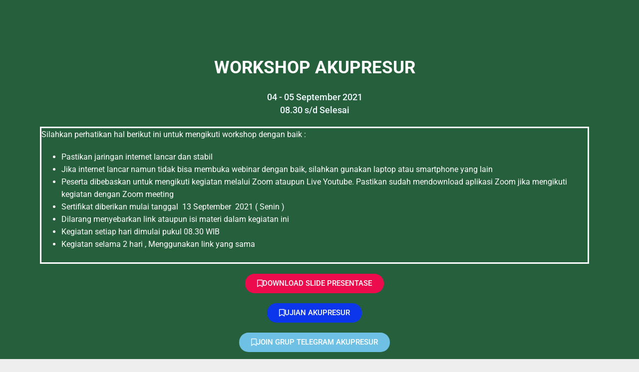

--- FILE ---
content_type: text/html; charset=UTF-8
request_url: https://sapadokter.org/webinarakupresur21/
body_size: 11514
content:
<!DOCTYPE html>
<html lang="id">

<head>
  <meta charset="UTF-8">
  <meta name="viewport" content="width=device-width,initial-scale=1,minimum-scale=1.0">
  <title>WEBINAR AKUPRESUR 2021 &#8211; sapadokter</title>
<meta name='robots' content='max-image-preview:large' />
	<style>img:is([sizes="auto" i], [sizes^="auto," i]) { contain-intrinsic-size: 3000px 1500px }</style>
	<meta name="robots" content="index,follow"/>
<meta property="og:type" content="website"/>
<meta property="og:site_name" content="sapadokter"/>
<meta property="og:url" content="https://sapadokter.org/webinarakupresur21/"/>
<link rel="alternate" type="application/rss+xml" title="sapadokter &raquo; Feed" href="https://sapadokter.org/feed/" />
<link rel="alternate" type="application/rss+xml" title="sapadokter &raquo; Umpan Komentar" href="https://sapadokter.org/comments/feed/" />
<link rel='stylesheet' id='wp-block-library-css' href='https://sapadokter.org/wp-includes/css/dist/block-library/style.min.css?ver=6.7.2' type='text/css' media='all' />
<style id='classic-theme-styles-inline-css' type='text/css'>
/*! This file is auto-generated */
.wp-block-button__link{color:#fff;background-color:#32373c;border-radius:9999px;box-shadow:none;text-decoration:none;padding:calc(.667em + 2px) calc(1.333em + 2px);font-size:1.125em}.wp-block-file__button{background:#32373c;color:#fff;text-decoration:none}
</style>
<style id='global-styles-inline-css' type='text/css'>
:root{--wp--preset--aspect-ratio--square: 1;--wp--preset--aspect-ratio--4-3: 4/3;--wp--preset--aspect-ratio--3-4: 3/4;--wp--preset--aspect-ratio--3-2: 3/2;--wp--preset--aspect-ratio--2-3: 2/3;--wp--preset--aspect-ratio--16-9: 16/9;--wp--preset--aspect-ratio--9-16: 9/16;--wp--preset--color--black: #000000;--wp--preset--color--cyan-bluish-gray: #abb8c3;--wp--preset--color--white: #ffffff;--wp--preset--color--pale-pink: #f78da7;--wp--preset--color--vivid-red: #cf2e2e;--wp--preset--color--luminous-vivid-orange: #ff6900;--wp--preset--color--luminous-vivid-amber: #fcb900;--wp--preset--color--light-green-cyan: #7bdcb5;--wp--preset--color--vivid-green-cyan: #00d084;--wp--preset--color--pale-cyan-blue: #8ed1fc;--wp--preset--color--vivid-cyan-blue: #0693e3;--wp--preset--color--vivid-purple: #9b51e0;--wp--preset--gradient--vivid-cyan-blue-to-vivid-purple: linear-gradient(135deg,rgba(6,147,227,1) 0%,rgb(155,81,224) 100%);--wp--preset--gradient--light-green-cyan-to-vivid-green-cyan: linear-gradient(135deg,rgb(122,220,180) 0%,rgb(0,208,130) 100%);--wp--preset--gradient--luminous-vivid-amber-to-luminous-vivid-orange: linear-gradient(135deg,rgba(252,185,0,1) 0%,rgba(255,105,0,1) 100%);--wp--preset--gradient--luminous-vivid-orange-to-vivid-red: linear-gradient(135deg,rgba(255,105,0,1) 0%,rgb(207,46,46) 100%);--wp--preset--gradient--very-light-gray-to-cyan-bluish-gray: linear-gradient(135deg,rgb(238,238,238) 0%,rgb(169,184,195) 100%);--wp--preset--gradient--cool-to-warm-spectrum: linear-gradient(135deg,rgb(74,234,220) 0%,rgb(151,120,209) 20%,rgb(207,42,186) 40%,rgb(238,44,130) 60%,rgb(251,105,98) 80%,rgb(254,248,76) 100%);--wp--preset--gradient--blush-light-purple: linear-gradient(135deg,rgb(255,206,236) 0%,rgb(152,150,240) 100%);--wp--preset--gradient--blush-bordeaux: linear-gradient(135deg,rgb(254,205,165) 0%,rgb(254,45,45) 50%,rgb(107,0,62) 100%);--wp--preset--gradient--luminous-dusk: linear-gradient(135deg,rgb(255,203,112) 0%,rgb(199,81,192) 50%,rgb(65,88,208) 100%);--wp--preset--gradient--pale-ocean: linear-gradient(135deg,rgb(255,245,203) 0%,rgb(182,227,212) 50%,rgb(51,167,181) 100%);--wp--preset--gradient--electric-grass: linear-gradient(135deg,rgb(202,248,128) 0%,rgb(113,206,126) 100%);--wp--preset--gradient--midnight: linear-gradient(135deg,rgb(2,3,129) 0%,rgb(40,116,252) 100%);--wp--preset--font-size--small: 13px;--wp--preset--font-size--medium: 20px;--wp--preset--font-size--large: 36px;--wp--preset--font-size--x-large: 42px;--wp--preset--spacing--20: 0.44rem;--wp--preset--spacing--30: 0.67rem;--wp--preset--spacing--40: 1rem;--wp--preset--spacing--50: 1.5rem;--wp--preset--spacing--60: 2.25rem;--wp--preset--spacing--70: 3.38rem;--wp--preset--spacing--80: 5.06rem;--wp--preset--shadow--natural: 6px 6px 9px rgba(0, 0, 0, 0.2);--wp--preset--shadow--deep: 12px 12px 50px rgba(0, 0, 0, 0.4);--wp--preset--shadow--sharp: 6px 6px 0px rgba(0, 0, 0, 0.2);--wp--preset--shadow--outlined: 6px 6px 0px -3px rgba(255, 255, 255, 1), 6px 6px rgba(0, 0, 0, 1);--wp--preset--shadow--crisp: 6px 6px 0px rgba(0, 0, 0, 1);}:where(.is-layout-flex){gap: 0.5em;}:where(.is-layout-grid){gap: 0.5em;}body .is-layout-flex{display: flex;}.is-layout-flex{flex-wrap: wrap;align-items: center;}.is-layout-flex > :is(*, div){margin: 0;}body .is-layout-grid{display: grid;}.is-layout-grid > :is(*, div){margin: 0;}:where(.wp-block-columns.is-layout-flex){gap: 2em;}:where(.wp-block-columns.is-layout-grid){gap: 2em;}:where(.wp-block-post-template.is-layout-flex){gap: 1.25em;}:where(.wp-block-post-template.is-layout-grid){gap: 1.25em;}.has-black-color{color: var(--wp--preset--color--black) !important;}.has-cyan-bluish-gray-color{color: var(--wp--preset--color--cyan-bluish-gray) !important;}.has-white-color{color: var(--wp--preset--color--white) !important;}.has-pale-pink-color{color: var(--wp--preset--color--pale-pink) !important;}.has-vivid-red-color{color: var(--wp--preset--color--vivid-red) !important;}.has-luminous-vivid-orange-color{color: var(--wp--preset--color--luminous-vivid-orange) !important;}.has-luminous-vivid-amber-color{color: var(--wp--preset--color--luminous-vivid-amber) !important;}.has-light-green-cyan-color{color: var(--wp--preset--color--light-green-cyan) !important;}.has-vivid-green-cyan-color{color: var(--wp--preset--color--vivid-green-cyan) !important;}.has-pale-cyan-blue-color{color: var(--wp--preset--color--pale-cyan-blue) !important;}.has-vivid-cyan-blue-color{color: var(--wp--preset--color--vivid-cyan-blue) !important;}.has-vivid-purple-color{color: var(--wp--preset--color--vivid-purple) !important;}.has-black-background-color{background-color: var(--wp--preset--color--black) !important;}.has-cyan-bluish-gray-background-color{background-color: var(--wp--preset--color--cyan-bluish-gray) !important;}.has-white-background-color{background-color: var(--wp--preset--color--white) !important;}.has-pale-pink-background-color{background-color: var(--wp--preset--color--pale-pink) !important;}.has-vivid-red-background-color{background-color: var(--wp--preset--color--vivid-red) !important;}.has-luminous-vivid-orange-background-color{background-color: var(--wp--preset--color--luminous-vivid-orange) !important;}.has-luminous-vivid-amber-background-color{background-color: var(--wp--preset--color--luminous-vivid-amber) !important;}.has-light-green-cyan-background-color{background-color: var(--wp--preset--color--light-green-cyan) !important;}.has-vivid-green-cyan-background-color{background-color: var(--wp--preset--color--vivid-green-cyan) !important;}.has-pale-cyan-blue-background-color{background-color: var(--wp--preset--color--pale-cyan-blue) !important;}.has-vivid-cyan-blue-background-color{background-color: var(--wp--preset--color--vivid-cyan-blue) !important;}.has-vivid-purple-background-color{background-color: var(--wp--preset--color--vivid-purple) !important;}.has-black-border-color{border-color: var(--wp--preset--color--black) !important;}.has-cyan-bluish-gray-border-color{border-color: var(--wp--preset--color--cyan-bluish-gray) !important;}.has-white-border-color{border-color: var(--wp--preset--color--white) !important;}.has-pale-pink-border-color{border-color: var(--wp--preset--color--pale-pink) !important;}.has-vivid-red-border-color{border-color: var(--wp--preset--color--vivid-red) !important;}.has-luminous-vivid-orange-border-color{border-color: var(--wp--preset--color--luminous-vivid-orange) !important;}.has-luminous-vivid-amber-border-color{border-color: var(--wp--preset--color--luminous-vivid-amber) !important;}.has-light-green-cyan-border-color{border-color: var(--wp--preset--color--light-green-cyan) !important;}.has-vivid-green-cyan-border-color{border-color: var(--wp--preset--color--vivid-green-cyan) !important;}.has-pale-cyan-blue-border-color{border-color: var(--wp--preset--color--pale-cyan-blue) !important;}.has-vivid-cyan-blue-border-color{border-color: var(--wp--preset--color--vivid-cyan-blue) !important;}.has-vivid-purple-border-color{border-color: var(--wp--preset--color--vivid-purple) !important;}.has-vivid-cyan-blue-to-vivid-purple-gradient-background{background: var(--wp--preset--gradient--vivid-cyan-blue-to-vivid-purple) !important;}.has-light-green-cyan-to-vivid-green-cyan-gradient-background{background: var(--wp--preset--gradient--light-green-cyan-to-vivid-green-cyan) !important;}.has-luminous-vivid-amber-to-luminous-vivid-orange-gradient-background{background: var(--wp--preset--gradient--luminous-vivid-amber-to-luminous-vivid-orange) !important;}.has-luminous-vivid-orange-to-vivid-red-gradient-background{background: var(--wp--preset--gradient--luminous-vivid-orange-to-vivid-red) !important;}.has-very-light-gray-to-cyan-bluish-gray-gradient-background{background: var(--wp--preset--gradient--very-light-gray-to-cyan-bluish-gray) !important;}.has-cool-to-warm-spectrum-gradient-background{background: var(--wp--preset--gradient--cool-to-warm-spectrum) !important;}.has-blush-light-purple-gradient-background{background: var(--wp--preset--gradient--blush-light-purple) !important;}.has-blush-bordeaux-gradient-background{background: var(--wp--preset--gradient--blush-bordeaux) !important;}.has-luminous-dusk-gradient-background{background: var(--wp--preset--gradient--luminous-dusk) !important;}.has-pale-ocean-gradient-background{background: var(--wp--preset--gradient--pale-ocean) !important;}.has-electric-grass-gradient-background{background: var(--wp--preset--gradient--electric-grass) !important;}.has-midnight-gradient-background{background: var(--wp--preset--gradient--midnight) !important;}.has-small-font-size{font-size: var(--wp--preset--font-size--small) !important;}.has-medium-font-size{font-size: var(--wp--preset--font-size--medium) !important;}.has-large-font-size{font-size: var(--wp--preset--font-size--large) !important;}.has-x-large-font-size{font-size: var(--wp--preset--font-size--x-large) !important;}
:where(.wp-block-post-template.is-layout-flex){gap: 1.25em;}:where(.wp-block-post-template.is-layout-grid){gap: 1.25em;}
:where(.wp-block-columns.is-layout-flex){gap: 2em;}:where(.wp-block-columns.is-layout-grid){gap: 2em;}
:root :where(.wp-block-pullquote){font-size: 1.5em;line-height: 1.6;}
</style>
<link rel='stylesheet' id='tablepress-default-css' href='https://sapadokter.org/wp-content/plugins/tablepress/css/build/default.css?ver=3.2.1' type='text/css' media='all' />
<link rel='stylesheet' id='elementor-icons-css' href='https://sapadokter.org/wp-content/plugins/elementor/assets/lib/eicons/css/elementor-icons.min.css?ver=5.43.0' type='text/css' media='all' />
<link rel='stylesheet' id='elementor-frontend-css' href='https://sapadokter.org/wp-content/plugins/elementor/assets/css/frontend.min.css?ver=3.31.5' type='text/css' media='all' />
<style id='elementor-frontend-inline-css' type='text/css'>
.elementor-kit-2029{--e-global-color-primary:#6EC1E4;--e-global-color-secondary:#54595F;--e-global-color-text:#880DD1;--e-global-color-accent:#61CE70;--e-global-typography-primary-font-family:"Roboto";--e-global-typography-primary-font-weight:600;--e-global-typography-secondary-font-family:"Roboto Slab";--e-global-typography-secondary-font-weight:400;--e-global-typography-text-font-family:"Roboto";--e-global-typography-text-font-weight:400;--e-global-typography-accent-font-family:"Roboto";--e-global-typography-accent-font-weight:500;}.elementor-section.elementor-section-boxed > .elementor-container{max-width:1140px;}.e-con{--container-max-width:1140px;}.elementor-widget:not(:last-child){margin-block-end:20px;}.elementor-element{--widgets-spacing:20px 20px;--widgets-spacing-row:20px;--widgets-spacing-column:20px;}{}h1.entry-title{display:var(--page-title-display);}@media(max-width:1024px){.elementor-section.elementor-section-boxed > .elementor-container{max-width:1024px;}.e-con{--container-max-width:1024px;}}@media(max-width:767px){.elementor-section.elementor-section-boxed > .elementor-container{max-width:767px;}.e-con{--container-max-width:767px;}}
.elementor-1123 .elementor-element.elementor-element-141a47b9:not(.elementor-motion-effects-element-type-background), .elementor-1123 .elementor-element.elementor-element-141a47b9 > .elementor-motion-effects-container > .elementor-motion-effects-layer{background-color:#265F3C;}.elementor-1123 .elementor-element.elementor-element-141a47b9 > .elementor-background-overlay{background-color:transparent;background-image:linear-gradient(180deg, #FFFFFF 0%, #f2295b 100%);opacity:0.05;mix-blend-mode:screen;transition:background 0.3s, border-radius 0.3s, opacity 0.3s;}.elementor-1123 .elementor-element.elementor-element-141a47b9{transition:background 0.3s, border 0.3s, border-radius 0.3s, box-shadow 0.3s;padding:100px 50px 90px 50px;}.elementor-1123 .elementor-element.elementor-element-141a47b9 > .elementor-shape-bottom svg{width:calc(100% + 1.3px);height:23px;}.elementor-bc-flex-widget .elementor-1123 .elementor-element.elementor-element-3667a637.elementor-column .elementor-widget-wrap{align-items:center;}.elementor-1123 .elementor-element.elementor-element-3667a637.elementor-column.elementor-element[data-element_type="column"] > .elementor-widget-wrap.elementor-element-populated{align-content:center;align-items:center;}.elementor-1123 .elementor-element.elementor-element-3667a637.elementor-column > .elementor-widget-wrap{justify-content:center;}.elementor-1123 .elementor-element.elementor-element-3667a637 > .elementor-element-populated{margin:0px 20px 0px 0px;--e-column-margin-right:20px;--e-column-margin-left:0px;}.elementor-widget-heading .elementor-heading-title{font-family:var( --e-global-typography-primary-font-family ), Sans-serif;font-weight:var( --e-global-typography-primary-font-weight );color:var( --e-global-color-primary );}.elementor-1123 .elementor-element.elementor-element-68833bf5{text-align:center;}.elementor-1123 .elementor-element.elementor-element-68833bf5 .elementor-heading-title{font-size:35px;font-weight:bold;text-transform:capitalize;line-height:1.5em;color:#FFFFFF;}.elementor-1123 .elementor-element.elementor-element-33a71425{text-align:center;}.elementor-1123 .elementor-element.elementor-element-33a71425 .elementor-heading-title{font-size:18px;font-weight:500;line-height:1.4em;color:#F1FAFF;}.elementor-widget-text-editor{font-family:var( --e-global-typography-text-font-family ), Sans-serif;font-weight:var( --e-global-typography-text-font-weight );color:var( --e-global-color-text );}.elementor-widget-text-editor.elementor-drop-cap-view-stacked .elementor-drop-cap{background-color:var( --e-global-color-primary );}.elementor-widget-text-editor.elementor-drop-cap-view-framed .elementor-drop-cap, .elementor-widget-text-editor.elementor-drop-cap-view-default .elementor-drop-cap{color:var( --e-global-color-primary );border-color:var( --e-global-color-primary );}.elementor-1123 .elementor-element.elementor-element-7dac3434 > .elementor-widget-container{border-style:solid;}.elementor-1123 .elementor-element.elementor-element-7dac3434{color:#FFFFFF;}.elementor-widget-button .elementor-button{background-color:var( --e-global-color-accent );font-family:var( --e-global-typography-accent-font-family ), Sans-serif;font-weight:var( --e-global-typography-accent-font-weight );}.elementor-1123 .elementor-element.elementor-element-22e0964 .elementor-button{background-color:#EC0B4C;border-radius:31px 31px 31px 31px;}.elementor-1123 .elementor-element.elementor-element-22e0964 .elementor-button-content-wrapper{flex-direction:row;}.elementor-1123 .elementor-element.elementor-element-22e0964 .elementor-button .elementor-button-content-wrapper{gap:9px;}.elementor-1123 .elementor-element.elementor-element-77e5ec8 .elementor-button{background-color:#0B36EC;border-radius:31px 31px 31px 31px;}.elementor-1123 .elementor-element.elementor-element-77e5ec8 .elementor-button-content-wrapper{flex-direction:row;}.elementor-1123 .elementor-element.elementor-element-77e5ec8 .elementor-button .elementor-button-content-wrapper{gap:9px;}.elementor-1123 .elementor-element.elementor-element-0038591 .elementor-button{background-color:#6EC1E4;border-radius:31px 31px 31px 31px;}.elementor-1123 .elementor-element.elementor-element-0038591 .elementor-button-content-wrapper{flex-direction:row;}.elementor-1123 .elementor-element.elementor-element-0038591 .elementor-button .elementor-button-content-wrapper{gap:9px;}.elementor-1123 .elementor-element.elementor-element-7477a70{text-align:center;}.elementor-1123 .elementor-element.elementor-element-7477a70 .elementor-heading-title{color:#FFFFFF;}.elementor-1123 .elementor-element.elementor-element-e8d1154{text-align:center;}.elementor-1123 .elementor-element.elementor-element-e8d1154 .elementor-heading-title{color:#FFFFFF;}.elementor-1123 .elementor-element.elementor-element-8a86d65{text-align:center;}.elementor-1123 .elementor-element.elementor-element-8a86d65 .elementor-heading-title{color:#FFFFFF;}.elementor-1123 .elementor-element.elementor-element-157d712e .elementor-button{background-color:#28B4EF;font-family:"Rubik", Sans-serif;font-weight:400;fill:#FFFFFF;color:#FFFFFF;box-shadow:0px 4px 16px 0px rgba(0, 0, 0, 0.15);border-radius:4px 4px 4px 4px;padding:0.8em 4em 0.8em 4em;}.elementor-1123 .elementor-element.elementor-element-157d712e .elementor-button:hover, .elementor-1123 .elementor-element.elementor-element-157d712e .elementor-button:focus{background-color:#FFFFFF;color:#FC7D20;border-color:#FC7D20;}.elementor-1123 .elementor-element.elementor-element-157d712e .elementor-button-content-wrapper{flex-direction:row;}.elementor-1123 .elementor-element.elementor-element-157d712e .elementor-button .elementor-button-content-wrapper{gap:14px;}.elementor-1123 .elementor-element.elementor-element-157d712e .elementor-button:hover svg, .elementor-1123 .elementor-element.elementor-element-157d712e .elementor-button:focus svg{fill:#FC7D20;}.elementor-1123 .elementor-element.elementor-element-773a802{text-align:center;}.elementor-1123 .elementor-element.elementor-element-773a802 .elementor-heading-title{color:#FFFFFF;}.elementor-1123 .elementor-element.elementor-element-6a048970{--spacer-size:10px;}.elementor-1123 .elementor-element.elementor-element-097e5cf .elementor-button{background-color:#7F3A3A;font-family:"Rubik", Sans-serif;font-weight:400;fill:#FFFFFF;color:#FFFFFF;box-shadow:0px 4px 16px 0px rgba(0, 0, 0, 0.15);border-radius:4px 4px 4px 4px;padding:0.8em 4em 0.8em 4em;}.elementor-1123 .elementor-element.elementor-element-097e5cf .elementor-button:hover, .elementor-1123 .elementor-element.elementor-element-097e5cf .elementor-button:focus{background-color:#FFFFFF;color:#FC7D20;border-color:#FC7D20;}.elementor-1123 .elementor-element.elementor-element-097e5cf .elementor-button-content-wrapper{flex-direction:row;}.elementor-1123 .elementor-element.elementor-element-097e5cf .elementor-button .elementor-button-content-wrapper{gap:14px;}.elementor-1123 .elementor-element.elementor-element-097e5cf .elementor-button:hover svg, .elementor-1123 .elementor-element.elementor-element-097e5cf .elementor-button:focus svg{fill:#FC7D20;}.elementor-widget-divider{--divider-color:var( --e-global-color-secondary );}.elementor-widget-divider .elementor-divider__text{color:var( --e-global-color-secondary );font-family:var( --e-global-typography-secondary-font-family ), Sans-serif;font-weight:var( --e-global-typography-secondary-font-weight );}.elementor-widget-divider.elementor-view-stacked .elementor-icon{background-color:var( --e-global-color-secondary );}.elementor-widget-divider.elementor-view-framed .elementor-icon, .elementor-widget-divider.elementor-view-default .elementor-icon{color:var( --e-global-color-secondary );border-color:var( --e-global-color-secondary );}.elementor-widget-divider.elementor-view-framed .elementor-icon, .elementor-widget-divider.elementor-view-default .elementor-icon svg{fill:var( --e-global-color-secondary );}.elementor-1123 .elementor-element.elementor-element-855d962{--divider-border-style:solid;--divider-color:#000;--divider-border-width:1px;}.elementor-1123 .elementor-element.elementor-element-855d962 .elementor-divider-separator{width:100%;}.elementor-1123 .elementor-element.elementor-element-855d962 .elementor-divider{padding-block-start:15px;padding-block-end:15px;}.elementor-1123 .elementor-element.elementor-element-78cfc2ef{--divider-border-style:solid;--divider-color:#000;--divider-border-width:1px;}.elementor-1123 .elementor-element.elementor-element-78cfc2ef .elementor-divider-separator{width:100%;}.elementor-1123 .elementor-element.elementor-element-78cfc2ef .elementor-divider{padding-block-start:15px;padding-block-end:15px;}.elementor-1123 .elementor-element.elementor-element-cfcf7b4{text-align:center;}.elementor-1123 .elementor-element.elementor-element-cfcf7b4 .elementor-heading-title{font-size:18px;font-weight:500;line-height:1.4em;color:#F1FAFF;}.elementor-1123 .elementor-element.elementor-element-845477b{text-align:center;}.elementor-1123 .elementor-element.elementor-element-845477b .elementor-heading-title{color:#FFFFFF;}.elementor-1123 .elementor-element.elementor-element-4e6276d7{--spacer-size:50px;}.elementor-1123 .elementor-element.elementor-element-21826b89:not(.elementor-motion-effects-element-type-background), .elementor-1123 .elementor-element.elementor-element-21826b89 > .elementor-motion-effects-container > .elementor-motion-effects-layer{background-color:#3E9B4B;}.elementor-1123 .elementor-element.elementor-element-21826b89 > .elementor-background-overlay{opacity:0.61;transition:background 0.3s, border-radius 0.3s, opacity 0.3s;}.elementor-1123 .elementor-element.elementor-element-21826b89{transition:background 0.3s, border 0.3s, border-radius 0.3s, box-shadow 0.3s;padding:20px 0px 0px 0px;}.elementor-1123 .elementor-element.elementor-element-21826b89 > .elementor-shape-top .elementor-shape-fill{fill:#E3ECF5;}.elementor-1123 .elementor-element.elementor-element-21826b89 > .elementor-shape-top svg{width:calc(100% + 1.3px);height:18px;}.elementor-1123 .elementor-element.elementor-element-91e119f:not(.elementor-motion-effects-element-type-background), .elementor-1123 .elementor-element.elementor-element-91e119f > .elementor-motion-effects-container > .elementor-motion-effects-layer{background-color:#10542A;}.elementor-1123 .elementor-element.elementor-element-91e119f > .elementor-container{max-width:900px;}.elementor-1123 .elementor-element.elementor-element-91e119f > .elementor-background-overlay{opacity:0.61;transition:background 0.3s, border-radius 0.3s, opacity 0.3s;}.elementor-1123 .elementor-element.elementor-element-91e119f{transition:background 0.3s, border 0.3s, border-radius 0.3s, box-shadow 0.3s;padding:10px 0px 20px 0px;}.elementor-1123 .elementor-element.elementor-element-79f04586 > .elementor-container > .elementor-column > .elementor-widget-wrap{align-content:center;align-items:center;}.elementor-1123 .elementor-element.elementor-element-788dafcd{text-align:left;}.elementor-1123 .elementor-element.elementor-element-788dafcd .elementor-heading-title{font-size:25px;text-transform:capitalize;line-height:1.4em;color:#FFFFFF;}.elementor-1123 .elementor-element.elementor-element-1c4ae783 > .elementor-widget-container{margin:-10px 0px 0px 0px;}.elementor-1123 .elementor-element.elementor-element-1c4ae783{text-align:left;}.elementor-1123 .elementor-element.elementor-element-1c4ae783 .elementor-heading-title{font-size:18px;font-weight:400;text-transform:capitalize;line-height:1.4em;color:#FFFFFF;}.elementor-widget-button_whatsapp a.elementor-button, .elementor-widget-button_whatsapp .elementor-button{background-color:var( --e-global-color-accent );font-family:var( --e-global-typography-accent-font-family ), Sans-serif;font-weight:var( --e-global-typography-accent-font-weight );}.elementor-1123 .elementor-element.elementor-element-1851106c a.elementor-button, .elementor-1123 .elementor-element.elementor-element-1851106c .elementor-button{background-color:#009FEB;font-family:"Rubik", Sans-serif;font-weight:400;border-radius:4px 4px 4px 4px;}.elementor-1123 .elementor-element.elementor-element-1851106c > .elementor-widget-container{margin:0px 0px 0px 0px;}.elementor-1123 .elementor-element.elementor-element-1851106c a.elementor-button:hover, .elementor-1123 .elementor-element.elementor-element-1851106c .elementor-button:hover, .elementor-1123 .elementor-element.elementor-element-1851106c a.elementor-button:focus, .elementor-1123 .elementor-element.elementor-element-1851106c .elementor-button:focus{background-color:#15B3FF;}.elementor-1123 .elementor-element.elementor-element-1851106c .elementor-button{border-style:solid;border-width:1px 1px 1px 1px;border-color:#15B3FF;}.elementor-widget-countdown_simple .elementor-countdown-simple{font-family:var( --e-global-typography-accent-font-family ), Sans-serif;font-weight:var( --e-global-typography-accent-font-weight );}.elementor-1123 .elementor-element.elementor-element-6ef04266 .elementor-countdown-simple{color:#FFFFFF;font-family:"Tahoma", Sans-serif;}@media(max-width:1024px){.elementor-1123 .elementor-element.elementor-element-68833bf5 .elementor-heading-title{font-size:25px;}}@media(max-width:767px){.elementor-1123 .elementor-element.elementor-element-141a47b9 > .elementor-shape-bottom svg{width:calc(100% + 1.3px);}.elementor-1123 .elementor-element.elementor-element-141a47b9{padding:50px 20px 50px 20px;}.elementor-1123 .elementor-element.elementor-element-3667a637 > .elementor-element-populated{margin:20px 0px 0px 0px;--e-column-margin-right:0px;--e-column-margin-left:0px;padding:0px 0px 0px 0px;}.elementor-1123 .elementor-element.elementor-element-68833bf5{text-align:center;}.elementor-1123 .elementor-element.elementor-element-68833bf5 .elementor-heading-title{font-size:20px;}.elementor-1123 .elementor-element.elementor-element-33a71425{text-align:center;}.elementor-1123 .elementor-element.elementor-element-33a71425 .elementor-heading-title{font-size:15px;}.elementor-1123 .elementor-element.elementor-element-157d712e > .elementor-widget-container{margin:0px 0px 0px 0px;padding:0px 0px 0px 0px;}.elementor-1123 .elementor-element.elementor-element-157d712e .elementor-button{padding:0.8em 3.8em 0.8em 3.8em;}.elementor-1123 .elementor-element.elementor-element-097e5cf > .elementor-widget-container{margin:0px 0px 0px 0px;padding:0px 0px 0px 0px;}.elementor-1123 .elementor-element.elementor-element-097e5cf .elementor-button{padding:0.8em 3.8em 0.8em 3.8em;}.elementor-1123 .elementor-element.elementor-element-cfcf7b4{text-align:center;}.elementor-1123 .elementor-element.elementor-element-cfcf7b4 .elementor-heading-title{font-size:15px;}.elementor-1123 .elementor-element.elementor-element-21826b89{padding:20px 20px 20px 20px;}.elementor-1123 .elementor-element.elementor-element-91e119f{padding:20px 20px 20px 20px;}.elementor-1123 .elementor-element.elementor-element-788dafcd{text-align:center;}.elementor-1123 .elementor-element.elementor-element-788dafcd .elementor-heading-title{font-size:20px;}.elementor-1123 .elementor-element.elementor-element-1c4ae783{text-align:center;}.elementor-1123 .elementor-element.elementor-element-1c4ae783 .elementor-heading-title{font-size:15px;}}
</style>
<link rel='stylesheet' id='widget-heading-css' href='https://sapadokter.org/wp-content/plugins/elementor/assets/css/widget-heading.min.css?ver=3.31.5' type='text/css' media='all' />
<link rel='stylesheet' id='widget-spacer-css' href='https://sapadokter.org/wp-content/plugins/elementor/assets/css/widget-spacer.min.css?ver=3.31.5' type='text/css' media='all' />
<link rel='stylesheet' id='widget-divider-css' href='https://sapadokter.org/wp-content/plugins/elementor/assets/css/widget-divider.min.css?ver=3.31.5' type='text/css' media='all' />
<link rel='stylesheet' id='e-shapes-css' href='https://sapadokter.org/wp-content/plugins/elementor/assets/css/conditionals/shapes.min.css?ver=3.31.5' type='text/css' media='all' />
<link rel='stylesheet' id='landingpress-css' href='https://sapadokter.org/wp-content/themes/landingpress-wp/style.css?ver=3.4.7.2' type='text/css' media='all' />
<link rel='stylesheet' id='elementor-gf-local-roboto-css' href='https://sapadokter.org/wp-content/uploads/elementor/google-fonts/css/roboto.css?ver=1757660409' type='text/css' media='all' />
<link rel='stylesheet' id='elementor-gf-local-robotoslab-css' href='https://sapadokter.org/wp-content/uploads/elementor/google-fonts/css/robotoslab.css?ver=1757660414' type='text/css' media='all' />
<link rel='stylesheet' id='elementor-gf-local-rubik-css' href='https://sapadokter.org/wp-content/uploads/elementor/google-fonts/css/rubik.css?ver=1757660791' type='text/css' media='all' />
<link rel='stylesheet' id='elementor-icons-shared-0-css' href='https://sapadokter.org/wp-content/plugins/elementor/assets/lib/font-awesome/css/fontawesome.min.css?ver=5.15.3' type='text/css' media='all' />
<link rel='stylesheet' id='elementor-icons-fa-regular-css' href='https://sapadokter.org/wp-content/plugins/elementor/assets/lib/font-awesome/css/regular.min.css?ver=5.15.3' type='text/css' media='all' />
<link rel='stylesheet' id='elementor-icons-fa-brands-css' href='https://sapadokter.org/wp-content/plugins/elementor/assets/lib/font-awesome/css/brands.min.css?ver=5.15.3' type='text/css' media='all' />
<script type="text/javascript" src="https://sapadokter.org/wp-includes/js/jquery/jquery.min.js?ver=3.7.1" id="jquery-core-js"></script>
<script type="text/javascript" src="https://sapadokter.org/wp-includes/js/jquery/jquery-migrate.min.js?ver=3.4.1" id="jquery-migrate-js"></script>
<link rel="canonical" href="https://sapadokter.org/webinarakupresur21/" />
<link rel='shortlink' href='https://sapadokter.org/?p=1123' />
<meta name="generator" content="Elementor 3.31.5; features: additional_custom_breakpoints; settings: css_print_method-internal, google_font-enabled, font_display-auto">

<!-- Meta Pixel Code -->
<script type='text/javascript'>
!function(f,b,e,v,n,t,s){if(f.fbq)return;n=f.fbq=function(){n.callMethod?
n.callMethod.apply(n,arguments):n.queue.push(arguments)};if(!f._fbq)f._fbq=n;
n.push=n;n.loaded=!0;n.version='2.0';n.queue=[];t=b.createElement(e);t.async=!0;
t.src=v;s=b.getElementsByTagName(e)[0];s.parentNode.insertBefore(t,s)}(window,
document,'script','https://connect.facebook.net/en_US/fbevents.js');
</script>
<!-- End Meta Pixel Code -->
<script type='text/javascript'>var url = window.location.origin + '?ob=open-bridge';
            fbq('set', 'openbridge', '2202242379998458', url);
fbq('init', '2202242379998458', {}, {
    "agent": "wordpress-6.7.2-4.1.5"
})</script><script type='text/javascript'>
    fbq('track', 'PageView', []);
  </script>			<style>
				.e-con.e-parent:nth-of-type(n+4):not(.e-lazyloaded):not(.e-no-lazyload),
				.e-con.e-parent:nth-of-type(n+4):not(.e-lazyloaded):not(.e-no-lazyload) * {
					background-image: none !important;
				}
				@media screen and (max-height: 1024px) {
					.e-con.e-parent:nth-of-type(n+3):not(.e-lazyloaded):not(.e-no-lazyload),
					.e-con.e-parent:nth-of-type(n+3):not(.e-lazyloaded):not(.e-no-lazyload) * {
						background-image: none !important;
					}
				}
				@media screen and (max-height: 640px) {
					.e-con.e-parent:nth-of-type(n+2):not(.e-lazyloaded):not(.e-no-lazyload),
					.e-con.e-parent:nth-of-type(n+2):not(.e-lazyloaded):not(.e-no-lazyload) * {
						background-image: none !important;
					}
				}
			</style>
			<style type="text/css">
svg { width: 1em; height: 1em; fill: currentColor; display: inline-block; vertical-align: middle; margin-top: -2px; }  /* Customizer Debug is ON */ .site-branding { background-color: #528cbf }
</style>
<link rel="icon" href="https://sapadokter.org/wp-content/uploads/2023/02/cropped-LOGO-SAPADOKTER-32x32.png" sizes="32x32" />
<link rel="icon" href="https://sapadokter.org/wp-content/uploads/2023/02/cropped-LOGO-SAPADOKTER-192x192.png" sizes="192x192" />
<link rel="apple-touch-icon" href="https://sapadokter.org/wp-content/uploads/2023/02/cropped-LOGO-SAPADOKTER-180x180.png" />
<meta name="msapplication-TileImage" content="https://sapadokter.org/wp-content/uploads/2023/02/cropped-LOGO-SAPADOKTER-270x270.png" />
  <!-- Facebook Pixel Code -->
  <script>
    ! function(f, b, e, v, n, t, s) {
      if (f.fbq) return;
      n = f.fbq = function() {
        n.callMethod ?
          n.callMethod.apply(n, arguments) : n.queue.push(arguments)
      };
      if (!f._fbq) f._fbq = n;
      n.push = n;
      n.loaded = !0;
      n.version = '2.0';
      n.queue = [];
      t = b.createElement(e);
      t.async = !0;
      t.src = v;
      s = b.getElementsByTagName(e)[0];
      s.parentNode.insertBefore(t, s)
    }(window,
      document, 'script', 'https://connect.facebook.net/en_US/fbevents.js');
          fbq('init', '2202242379998458');
        fbq('track', 'PageView', {
      "source": "landingpress",
      "version": "3.4.7.2"
    });
                fbq('track', "ViewContent", {source:"landingpress-page",version:"3.4.7.2",campaign_url:"webinarakupresur21",content_name:"WEBINAR AKUPRESUR 2021",value:"0.00",currency:"IDR"});
  </script>
</script>
<!-- End Facebook Pixel Code -->
</head>

<body class="page-template page-template-page_landingpress page-template-page_landingpress-php page page-id-1123 page-landingpress page-landingpress-full header-inactive footer-inactive header-image-active elementor-default elementor-kit-2029 elementor-page elementor-page-1123">
  
<!-- Meta Pixel Code -->
<noscript>
<img height="1" width="1" style="display:none" alt="fbpx"
src="https://www.facebook.com/tr?id=2202242379998458&ev=PageView&noscript=1" />
</noscript>
<!-- End Meta Pixel Code -->
    <a class="skip-link screen-reader-text" href="#content">Langsung ke konten</a>
  <div class="site-canvas">
        <div id="page" class="site-container"><div class="site-inner">
    <div id="content" class="site-content">
    <div class="container">
      <div id="primary" class="content-area">
  <main id="main" class="site-main">
    		<div data-elementor-type="page" data-elementor-id="1123" class="elementor elementor-1123">
						<section class="elementor-section elementor-top-section elementor-element elementor-element-141a47b9 elementor-reverse-tablet elementor-reverse-mobile elementor-section-boxed elementor-section-height-default elementor-section-height-default" data-id="141a47b9" data-element_type="section" data-settings="{&quot;background_background&quot;:&quot;classic&quot;,&quot;shape_divider_bottom&quot;:&quot;waves&quot;}">
							<div class="elementor-background-overlay"></div>
						<div class="elementor-shape elementor-shape-bottom" aria-hidden="true" data-negative="false">
			<svg xmlns="http://www.w3.org/2000/svg" viewBox="0 0 1000 100" preserveAspectRatio="none">
	<path class="elementor-shape-fill" d="M421.9,6.5c22.6-2.5,51.5,0.4,75.5,5.3c23.6,4.9,70.9,23.5,100.5,35.7c75.8,32.2,133.7,44.5,192.6,49.7
	c23.6,2.1,48.7,3.5,103.4-2.5c54.7-6,106.2-25.6,106.2-25.6V0H0v30.3c0,0,72,32.6,158.4,30.5c39.2-0.7,92.8-6.7,134-22.4
	c21.2-8.1,52.2-18.2,79.7-24.2C399.3,7.9,411.6,7.5,421.9,6.5z"/>
</svg>		</div>
					<div class="elementor-container elementor-column-gap-default">
					<div class="elementor-column elementor-col-100 elementor-top-column elementor-element elementor-element-3667a637" data-id="3667a637" data-element_type="column">
			<div class="elementor-widget-wrap elementor-element-populated">
						<div class="elementor-element elementor-element-68833bf5 elementor-widget elementor-widget-heading" data-id="68833bf5" data-element_type="widget" data-widget_type="heading.default">
				<div class="elementor-widget-container">
					<div class="elementor-heading-title elementor-size-default">WORKSHOP AKUPRESUR</div>				</div>
				</div>
				<div class="elementor-element elementor-element-33a71425 elementor-widget elementor-widget-heading" data-id="33a71425" data-element_type="widget" data-widget_type="heading.default">
				<div class="elementor-widget-container">
					<span class="elementor-heading-title elementor-size-default">04 - 05 September 2021<br>08.30 s/d Selesai
 
</span>				</div>
				</div>
				<div class="elementor-element elementor-element-7dac3434 elementor-widget elementor-widget-text-editor" data-id="7dac3434" data-element_type="widget" data-widget_type="text-editor.default">
				<div class="elementor-widget-container">
									<p>Silahkan perhatikan hal berikut ini untuk mengikuti workshop dengan baik : </p><ul><li>Pastikan jaringan internet lancar dan stabil</li><li>Jika internet lancar namun tidak bisa membuka webinar dengan baik, silahkan gunakan laptop atau smartphone yang lain</li><li>Peserta dibebaskan untuk mengikuti kegiatan melalui Zoom ataupun Live Youtube. Pastikan sudah mendownload aplikasi Zoom jika mengikuti kegiatan dengan Zoom meeting</li><li>Sertifikat diberikan mulai tanggal  13 September  2021 ( Senin )</li><li>Dilarang menyebarkan link ataupun isi materi dalam kegiatan ini</li><li>Kegiatan setiap hari dimulai pukul 08.30 WIB</li><li>Kegiatan selama 2 hari , Menggunakan link yang sama</li></ul>								</div>
				</div>
				<div class="elementor-element elementor-element-22e0964 elementor-button-danger elementor-align-center elementor-widget elementor-widget-button" data-id="22e0964" data-element_type="widget" data-widget_type="button.default">
				<div class="elementor-widget-container">
									<div class="elementor-button-wrapper">
					<a class="elementor-button elementor-button-link elementor-size-sm" href="https://drive.google.com/drive/folders/1hvNfI8NddYnD9Isi2DH7O0ZNdLBLpYQl?usp=sharing">
						<span class="elementor-button-content-wrapper">
						<span class="elementor-button-icon">
				<i aria-hidden="true" class="far fa-bookmark"></i>			</span>
									<span class="elementor-button-text">DOWNLOAD SLIDE PRESENTASE </span>
					</span>
					</a>
				</div>
								</div>
				</div>
				<div class="elementor-element elementor-element-77e5ec8 elementor-button-danger elementor-align-center elementor-widget elementor-widget-button" data-id="77e5ec8" data-element_type="widget" data-widget_type="button.default">
				<div class="elementor-widget-container">
									<div class="elementor-button-wrapper">
					<a class="elementor-button elementor-button-link elementor-size-sm" href="https://docs.google.com/forms/d/e/1FAIpQLSew3V5iB2JRUyAesf-Fmy2qwuxKhsE2R7C1oeV_S1svgtyA1g/viewform?usp=sf_link">
						<span class="elementor-button-content-wrapper">
						<span class="elementor-button-icon">
				<i aria-hidden="true" class="far fa-bookmark"></i>			</span>
									<span class="elementor-button-text">UJIAN AKUPRESUR</span>
					</span>
					</a>
				</div>
								</div>
				</div>
				<div class="elementor-element elementor-element-0038591 elementor-button-danger elementor-align-center elementor-widget elementor-widget-button" data-id="0038591" data-element_type="widget" data-widget_type="button.default">
				<div class="elementor-widget-container">
									<div class="elementor-button-wrapper">
					<a class="elementor-button elementor-button-link elementor-size-sm" href="https://t.me/joinchat/Wuyvw4k-jNQ2Nzg1">
						<span class="elementor-button-content-wrapper">
						<span class="elementor-button-icon">
				<i aria-hidden="true" class="far fa-bookmark"></i>			</span>
									<span class="elementor-button-text">JOIN GRUP TELEGRAM AKUPRESUR</span>
					</span>
					</a>
				</div>
								</div>
				</div>
				<div class="elementor-element elementor-element-7477a70 elementor-widget elementor-widget-heading" data-id="7477a70" data-element_type="widget" data-widget_type="heading.default">
				<div class="elementor-widget-container">
					<h2 class="elementor-heading-title elementor-size-medium">Akses Link Zoom  Workshop Akupresur, 05 September 2021 Dibuka  Pukul 08.00 WIB</h2>				</div>
				</div>
				<div class="elementor-element elementor-element-e8d1154 elementor-widget elementor-widget-heading" data-id="e8d1154" data-element_type="widget" data-widget_type="heading.default">
				<div class="elementor-widget-container">
					<h2 class="elementor-heading-title elementor-size-medium">Meeting ID :  832 0945 2966</h2>				</div>
				</div>
				<div class="elementor-element elementor-element-8a86d65 elementor-widget elementor-widget-heading" data-id="8a86d65" data-element_type="widget" data-widget_type="heading.default">
				<div class="elementor-widget-container">
					<h2 class="elementor-heading-title elementor-size-medium">Passcode : 12345</h2>				</div>
				</div>
				<div class="elementor-element elementor-element-157d712e elementor-align-center elementor-mobile-align-center elementor-button-success elementor-widget elementor-widget-button" data-id="157d712e" data-element_type="widget" data-widget_type="button.default">
				<div class="elementor-widget-container">
									<div class="elementor-button-wrapper">
					<a class="elementor-button elementor-button-link elementor-size-md" href="https://us02web.zoom.us/j/83209452966?pwd=WjdUVU8yRE40RFd4cVVoZmdYOHNyUT09">
						<span class="elementor-button-content-wrapper">
						<span class="elementor-button-icon">
				<i aria-hidden="true" class="far fa-file-video"></i>			</span>
									<span class="elementor-button-text">KLIK UNTUK MENGIKUTI VIA ZOOM MEETING</span>
					</span>
					</a>
				</div>
								</div>
				</div>
				<div class="elementor-element elementor-element-773a802 elementor-widget elementor-widget-heading" data-id="773a802" data-element_type="widget" data-widget_type="heading.default">
				<div class="elementor-widget-container">
					<h2 class="elementor-heading-title elementor-size-medium">Link Youtube Dapat Di Klik Pukul 08.15 WIB</h2>				</div>
				</div>
				<div class="elementor-element elementor-element-6a048970 elementor-widget elementor-widget-spacer" data-id="6a048970" data-element_type="widget" data-widget_type="spacer.default">
				<div class="elementor-widget-container">
							<div class="elementor-spacer">
			<div class="elementor-spacer-inner"></div>
		</div>
						</div>
				</div>
				<div class="elementor-element elementor-element-097e5cf elementor-align-center elementor-mobile-align-center elementor-button-success elementor-widget elementor-widget-button" data-id="097e5cf" data-element_type="widget" data-widget_type="button.default">
				<div class="elementor-widget-container">
									<div class="elementor-button-wrapper">
					<a class="elementor-button elementor-button-link elementor-size-md" href="https://www.youtube.com/watch?v=MjlcFLWPVEs">
						<span class="elementor-button-content-wrapper">
						<span class="elementor-button-icon">
				<i aria-hidden="true" class="fab fa-youtube"></i>			</span>
									<span class="elementor-button-text">KLIK UNTUK MENGIKUTI VIA LIVE YOUTUBE</span>
					</span>
					</a>
				</div>
								</div>
				</div>
				<div class="elementor-element elementor-element-855d962 elementor-widget-divider--view-line elementor-widget elementor-widget-divider" data-id="855d962" data-element_type="widget" data-widget_type="divider.default">
				<div class="elementor-widget-container">
							<div class="elementor-divider">
			<span class="elementor-divider-separator">
						</span>
		</div>
						</div>
				</div>
				<div class="elementor-element elementor-element-78cfc2ef elementor-widget-divider--view-line elementor-widget elementor-widget-divider" data-id="78cfc2ef" data-element_type="widget" data-widget_type="divider.default">
				<div class="elementor-widget-container">
							<div class="elementor-divider">
			<span class="elementor-divider-separator">
						</span>
		</div>
						</div>
				</div>
				<div class="elementor-element elementor-element-cfcf7b4 elementor-widget elementor-widget-heading" data-id="cfcf7b4" data-element_type="widget" data-widget_type="heading.default">
				<div class="elementor-widget-container">
					<span class="elementor-heading-title elementor-size-default">REKAMAN</span>				</div>
				</div>
				<div class="elementor-element elementor-element-5de662b elementor-aspect-ratio-169 elementor-widget elementor-widget-lp_video_youtube" data-id="5de662b" data-element_type="widget" data-widget_type="lp_video_youtube.default">
				<div class="elementor-widget-container">
					    <div class="lp-video-container">
      <iframe width="750" height="421" src="https://www.youtube.com/embed/bpcDd-s451o?autoplay=0&#038;rel=0&#038;controls=1&#038;showinfo=1&#038;wmode=opaque" frameborder="0" allow="autoplay; encrypted-media" allowfullscreen></iframe>
    </div>
				</div>
				</div>
				<div class="elementor-element elementor-element-10c4500 elementor-aspect-ratio-169 elementor-widget elementor-widget-lp_video_youtube" data-id="10c4500" data-element_type="widget" data-widget_type="lp_video_youtube.default">
				<div class="elementor-widget-container">
					    <div class="lp-video-container">
      <iframe width="750" height="421" src="https://www.youtube.com/embed/MjlcFLWPVEs?autoplay=0&#038;rel=0&#038;controls=1&#038;showinfo=1&#038;wmode=opaque" frameborder="0" allow="autoplay; encrypted-media" allowfullscreen></iframe>
    </div>
				</div>
				</div>
				<div class="elementor-element elementor-element-845477b elementor-widget elementor-widget-heading" data-id="845477b" data-element_type="widget" data-widget_type="heading.default">
				<div class="elementor-widget-container">
					<h2 class="elementor-heading-title elementor-size-default">VIDEO PANDUAN AKUPRESUR</h2>				</div>
				</div>
				<div class="elementor-element elementor-element-c34bf77 elementor-aspect-ratio-169 elementor-widget elementor-widget-lp_video_youtube" data-id="c34bf77" data-element_type="widget" data-widget_type="lp_video_youtube.default">
				<div class="elementor-widget-container">
					    <div class="lp-video-container">
      <iframe width="750" height="421" src="https://www.youtube.com/embed/_0Bw1UJ_HZ4?autoplay=0&#038;rel=0&#038;controls=1&#038;showinfo=1&#038;wmode=opaque" frameborder="0" allow="autoplay; encrypted-media" allowfullscreen></iframe>
    </div>
				</div>
				</div>
				<div class="elementor-element elementor-element-4e6276d7 elementor-widget elementor-widget-spacer" data-id="4e6276d7" data-element_type="widget" data-widget_type="spacer.default">
				<div class="elementor-widget-container">
							<div class="elementor-spacer">
			<div class="elementor-spacer-inner"></div>
		</div>
						</div>
				</div>
					</div>
		</div>
					</div>
		</section>
				<section class="elementor-section elementor-top-section elementor-element elementor-element-21826b89 elementor-section-boxed elementor-section-height-default elementor-section-height-default" data-id="21826b89" data-element_type="section" data-settings="{&quot;background_background&quot;:&quot;classic&quot;,&quot;shape_divider_top&quot;:&quot;mountains&quot;}">
							<div class="elementor-background-overlay"></div>
						<div class="elementor-shape elementor-shape-top" aria-hidden="true" data-negative="false">
			<svg xmlns="http://www.w3.org/2000/svg" viewBox="0 0 1000 100" preserveAspectRatio="none">
	<path class="elementor-shape-fill" opacity="0.33" d="M473,67.3c-203.9,88.3-263.1-34-320.3,0C66,119.1,0,59.7,0,59.7V0h1000v59.7 c0,0-62.1,26.1-94.9,29.3c-32.8,3.3-62.8-12.3-75.8-22.1C806,49.6,745.3,8.7,694.9,4.7S492.4,59,473,67.3z"/>
	<path class="elementor-shape-fill" opacity="0.66" d="M734,67.3c-45.5,0-77.2-23.2-129.1-39.1c-28.6-8.7-150.3-10.1-254,39.1 s-91.7-34.4-149.2,0C115.7,118.3,0,39.8,0,39.8V0h1000v36.5c0,0-28.2-18.5-92.1-18.5C810.2,18.1,775.7,67.3,734,67.3z"/>
	<path class="elementor-shape-fill" d="M766.1,28.9c-200-57.5-266,65.5-395.1,19.5C242,1.8,242,5.4,184.8,20.6C128,35.8,132.3,44.9,89.9,52.5C28.6,63.7,0,0,0,0 h1000c0,0-9.9,40.9-83.6,48.1S829.6,47,766.1,28.9z"/>
</svg>		</div>
					<div class="elementor-container elementor-column-gap-default">
					<div class="elementor-column elementor-col-100 elementor-top-column elementor-element elementor-element-784f0e1" data-id="784f0e1" data-element_type="column">
			<div class="elementor-widget-wrap">
							</div>
		</div>
					</div>
		</section>
				<section class="elementor-section elementor-top-section elementor-element elementor-element-91e119f elementor-section-boxed elementor-section-height-default elementor-section-height-default" data-id="91e119f" data-element_type="section" data-settings="{&quot;background_background&quot;:&quot;classic&quot;}">
							<div class="elementor-background-overlay"></div>
							<div class="elementor-container elementor-column-gap-default">
					<div class="elementor-column elementor-col-100 elementor-top-column elementor-element elementor-element-7834fed9" data-id="7834fed9" data-element_type="column">
			<div class="elementor-widget-wrap elementor-element-populated">
						<section class="elementor-section elementor-inner-section elementor-element elementor-element-79f04586 elementor-section-content-middle elementor-section-boxed elementor-section-height-default elementor-section-height-default" data-id="79f04586" data-element_type="section">
						<div class="elementor-container elementor-column-gap-default">
					<div class="elementor-column elementor-col-50 elementor-inner-column elementor-element elementor-element-3bf894f4" data-id="3bf894f4" data-element_type="column">
			<div class="elementor-widget-wrap elementor-element-populated">
						<div class="elementor-element elementor-element-788dafcd elementor-widget elementor-widget-heading" data-id="788dafcd" data-element_type="widget" data-widget_type="heading.default">
				<div class="elementor-widget-container">
					<div class="elementor-heading-title elementor-size-default">Jika ada kendala </div>				</div>
				</div>
				<div class="elementor-element elementor-element-1c4ae783 elementor-widget elementor-widget-heading" data-id="1c4ae783" data-element_type="widget" data-widget_type="heading.default">
				<div class="elementor-widget-container">
					<div class="elementor-heading-title elementor-size-default">Silahkan hubungi Panitia</div>				</div>
				</div>
					</div>
		</div>
				<div class="elementor-column elementor-col-50 elementor-inner-column elementor-element elementor-element-46a274b8" data-id="46a274b8" data-element_type="column">
			<div class="elementor-widget-wrap elementor-element-populated">
						<div class="elementor-element elementor-element-1851106c elementor-align-justify elementor-widget elementor-widget-button_whatsapp" data-id="1851106c" data-element_type="widget" data-widget_type="button_whatsapp.default">
				<div class="elementor-widget-container">
					    <div class="elementor-button-wrapper">
      <a href="https://api.whatsapp.com/send?phone=6285358643856&amp;text=Halo%20min%2C%20saya%20ada%20kendala%0ANama%20%3A%0AKendala%20yang%20dialami%20%3A%20" target="_blank" class="elementor-button-link elementor-button elementor-size-md">
        <span class="elementor-button-content-wrapper">
                      <span class="elementor-align-icon-left elementor-button-icon">
              <svg xmlns="http://www.w3.org/2000/svg" viewBox="0 0 448 512">
                <path d="M380.9 97.1C339 55.1 283.2 32 223.9 32c-122.4 0-222 99.6-222 222 0 39.1 10.2 77.3 29.6 111L0 480l117.7-30.9c32.4 17.7 68.9 27 106.1 27h.1c122.3 0 224.1-99.6 224.1-222 0-59.3-25.2-115-67.1-157zm-157 341.6c-33.2 0-65.7-8.9-94-25.7l-6.7-4-69.8 18.3L72 359.2l-4.4-7c-18.5-29.4-28.2-63.3-28.2-98.2 0-101.7 82.8-184.5 184.6-184.5 49.3 0 95.6 19.2 130.4 54.1 34.8 34.9 56.2 81.2 56.1 130.5 0 101.8-84.9 184.6-186.6 184.6zm101.2-138.2c-5.5-2.8-32.8-16.2-37.9-18-5.1-1.9-8.8-2.8-12.5 2.8-3.7 5.6-14.3 18-17.6 21.8-3.2 3.7-6.5 4.2-12 1.4-32.6-16.3-54-29.1-75.5-66-5.7-9.8 5.7-9.1 16.3-30.3 1.8-3.7.9-6.9-.5-9.7-1.4-2.8-12.5-30.1-17.1-41.2-4.5-10.8-9.1-9.3-12.5-9.5-3.2-.2-6.9-.2-10.6-.2-3.7 0-9.7 1.4-14.8 6.9-5.1 5.6-19.4 19-19.4 46.3 0 27.3 19.9 53.7 22.6 57.4 2.8 3.7 39.1 59.7 94.8 83.8 35.2 15.2 49 16.5 66.6 13.9 10.7-1.6 32.8-13.4 37.4-26.4 4.6-13 4.6-24.1 3.2-26.4-1.3-2.5-5-3.9-10.5-6.6z" />
              </svg>
            </span>
                    <span class="elementor-button-text">Kontak Whatsapp</span>
                  </span>
      </a>
    </div>
				</div>
				</div>
					</div>
		</div>
					</div>
		</section>
				<div class="elementor-element elementor-element-6ef04266 elementor-widget elementor-widget-countdown_simple" data-id="6ef04266" data-element_type="widget" data-widget_type="countdown_simple.default">
				<div class="elementor-widget-container">
							<div class="elementor-countdown-simple elementor-countdown-floating-no">
			<div id="lp-countdown-fixed-6ef04266"
				class="lp-countdown-timer"
				data-end-date="05/10/2020 08:00 AM"
				data-intro="&lt;div class=&quot;countdown-intro&quot;&gt;SEMINAR AKAN DIMULAI DALAM WAKTU &lt;/div&gt;"
				data-label-days="Hari"
				data-label-hours="Jam"
				data-label-minutes="Menit"
				data-label-seconds="Detik"
				data-message-end="&lt;div class=&quot;countdown-intro countdown-message-end&quot;&gt;Maaf, waktu habis!&lt;/div&gt;">
				<div class="countdown-intro">SEMINAR AKAN DIMULAI DALAM WAKTU </div>				<span class="count-container">
					<span class="count-box"><span class="count-num">00</span> <span class="count-label">Hari</span></span>
					<span class="count-box"><span class="count-num">00</span> <span class="count-label">Jam</span></span>
					<span class="count-box"><span class="count-num">00</span> <span class="count-label">Menit</span></span>
					<span class="count-box"><span class="count-num">00</span> <span class="count-label">Detik</span></span>
				</span>
			</div>
		</div>
				</div>
				</div>
					</div>
		</div>
					</div>
		</section>
				</div>
		  </main>
</div>

</div> <!-- .container -->
</div> <!-- .site-content -->
</div> <!-- .site-inner -->

</div> <!-- .site-container -->
</div> <!-- .site-canvas -->
<div id="back-to-top"><svg xmlns="http://www.w3.org/2000/svg" viewBox="0 0 320 512"><path d="M177 159.7l136 136c9.4 9.4 9.4 24.6 0 33.9l-22.6 22.6c-9.4 9.4-24.6 9.4-33.9 0L160 255.9l-96.4 96.4c-9.4 9.4-24.6 9.4-33.9 0L7 329.7c-9.4-9.4-9.4-24.6 0-33.9l136-136c9.4-9.5 24.6-9.5 34-.1z"/></svg></div>    <!-- Meta Pixel Event Code -->
    <script type='text/javascript'>
        document.addEventListener( 'wpcf7mailsent', function( event ) {
        if( "fb_pxl_code" in event.detail.apiResponse){
            eval(event.detail.apiResponse.fb_pxl_code);
        }
        }, false );
    </script>
    <!-- End Meta Pixel Event Code -->
        <div id='fb-pxl-ajax-code'></div>			<script>
				const lazyloadRunObserver = () => {
					const lazyloadBackgrounds = document.querySelectorAll( `.e-con.e-parent:not(.e-lazyloaded)` );
					const lazyloadBackgroundObserver = new IntersectionObserver( ( entries ) => {
						entries.forEach( ( entry ) => {
							if ( entry.isIntersecting ) {
								let lazyloadBackground = entry.target;
								if( lazyloadBackground ) {
									lazyloadBackground.classList.add( 'e-lazyloaded' );
								}
								lazyloadBackgroundObserver.unobserve( entry.target );
							}
						});
					}, { rootMargin: '200px 0px 200px 0px' } );
					lazyloadBackgrounds.forEach( ( lazyloadBackground ) => {
						lazyloadBackgroundObserver.observe( lazyloadBackground );
					} );
				};
				const events = [
					'DOMContentLoaded',
					'elementor/lazyload/observe',
				];
				events.forEach( ( event ) => {
					document.addEventListener( event, lazyloadRunObserver );
				} );
			</script>
			<script type="text/javascript" src="https://sapadokter.org/wp-content/plugins/elementor/assets/js/webpack.runtime.min.js?ver=3.31.5" id="elementor-webpack-runtime-js"></script>
<script type="text/javascript" src="https://sapadokter.org/wp-content/plugins/elementor/assets/js/frontend-modules.min.js?ver=3.31.5" id="elementor-frontend-modules-js"></script>
<script type="text/javascript" src="https://sapadokter.org/wp-includes/js/jquery/ui/core.min.js?ver=1.13.3" id="jquery-ui-core-js"></script>
<script type="text/javascript" id="elementor-frontend-js-before">
/* <![CDATA[ */
var elementorFrontendConfig = {"environmentMode":{"edit":false,"wpPreview":false,"isScriptDebug":false},"i18n":{"shareOnFacebook":"Bagikan di Facebook","shareOnTwitter":"Bagikan di Twitter","pinIt":"Buat Pin","download":"Unduh","downloadImage":"Unduh gambar","fullscreen":"Layar Penuh","zoom":"Perbesar","share":"Bagikan","playVideo":"Putar Video","previous":"Sebelumnya","next":"Selanjutnya","close":"Tutup","a11yCarouselPrevSlideMessage":"Slide sebelumnya","a11yCarouselNextSlideMessage":"Slide selanjutnya","a11yCarouselFirstSlideMessage":"This is the first slide","a11yCarouselLastSlideMessage":"This is the last slide","a11yCarouselPaginationBulletMessage":"Go to slide"},"is_rtl":false,"breakpoints":{"xs":0,"sm":480,"md":768,"lg":1025,"xl":1440,"xxl":1600},"responsive":{"breakpoints":{"mobile":{"label":"Mobile Portrait","value":767,"default_value":767,"direction":"max","is_enabled":true},"mobile_extra":{"label":"Mobile Landscape","value":880,"default_value":880,"direction":"max","is_enabled":false},"tablet":{"label":"Tablet Portrait","value":1024,"default_value":1024,"direction":"max","is_enabled":true},"tablet_extra":{"label":"Tablet Landscape","value":1200,"default_value":1200,"direction":"max","is_enabled":false},"laptop":{"label":"Laptop","value":1366,"default_value":1366,"direction":"max","is_enabled":false},"widescreen":{"label":"Layar lebar","value":2400,"default_value":2400,"direction":"min","is_enabled":false}},"hasCustomBreakpoints":false},"version":"3.31.5","is_static":false,"experimentalFeatures":{"additional_custom_breakpoints":true,"landing-pages":true,"home_screen":true,"global_classes_should_enforce_capabilities":true,"e_variables":true,"cloud-library":true,"e_opt_in_v4_page":true},"urls":{"assets":"https:\/\/sapadokter.org\/wp-content\/plugins\/elementor\/assets\/","ajaxurl":"https:\/\/sapadokter.org\/wp-admin\/admin-ajax.php","uploadUrl":"https:\/\/sapadokter.org\/wp-content\/uploads"},"nonces":{"floatingButtonsClickTracking":"46d531e8c8"},"swiperClass":"swiper","settings":{"page":[],"editorPreferences":[]},"kit":{"active_breakpoints":["viewport_mobile","viewport_tablet"],"global_image_lightbox":"yes","lightbox_enable_counter":"yes","lightbox_enable_fullscreen":"yes","lightbox_enable_zoom":"yes","lightbox_enable_share":"yes","lightbox_title_src":"title","lightbox_description_src":"description"},"post":{"id":1123,"title":"WEBINAR%20AKUPRESUR%202021%20%E2%80%93%20sapadokter","excerpt":"","featuredImage":false}};
/* ]]> */
</script>
<script type="text/javascript" src="https://sapadokter.org/wp-content/plugins/elementor/assets/js/frontend.min.js?ver=3.31.5" id="elementor-frontend-js"></script>
<script type="text/javascript" src="https://sapadokter.org/wp-content/themes/landingpress-wp/assets/js/script.min.js?ver=3.4.7.2" id="landingpress-js"></script>
  <!-- Facebook Pixel Code -->
  <noscript><img height="1" width="1" alt="fbpx" style="display:none" src="https://www.facebook.com/tr?id=2202242379998458&ev=PageView&noscript=1" /></noscript>
  <!-- End Facebook Pixel Code -->
  </body>

</html>